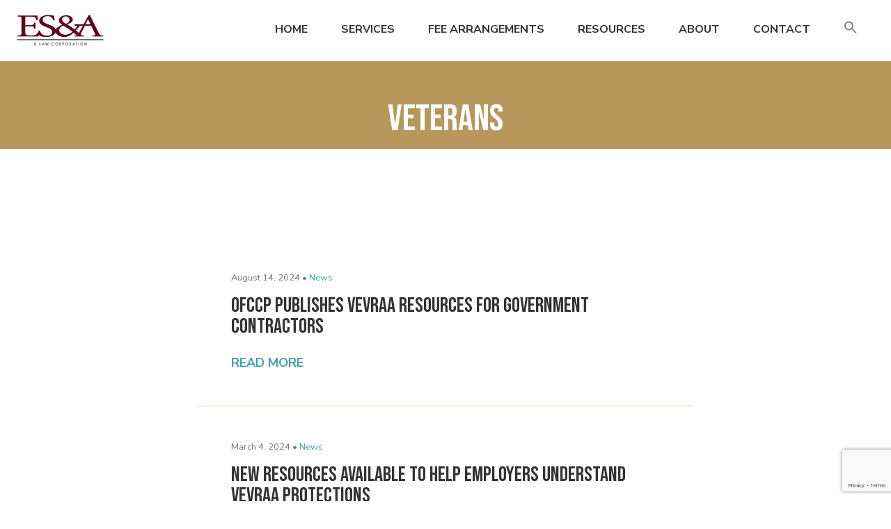

--- FILE ---
content_type: text/html; charset=utf-8
request_url: https://www.google.com/recaptcha/api2/anchor?ar=1&k=6LfAh7QgAAAAAMjETlx898HDCtOheayMDy9O4ALn&co=aHR0cHM6Ly93d3cuZXNhbmRhbGF3LmNvbTo0NDM.&hl=en&v=9TiwnJFHeuIw_s0wSd3fiKfN&size=invisible&anchor-ms=20000&execute-ms=30000&cb=vgmppkihdgwj
body_size: 48275
content:
<!DOCTYPE HTML><html dir="ltr" lang="en"><head><meta http-equiv="Content-Type" content="text/html; charset=UTF-8">
<meta http-equiv="X-UA-Compatible" content="IE=edge">
<title>reCAPTCHA</title>
<style type="text/css">
/* cyrillic-ext */
@font-face {
  font-family: 'Roboto';
  font-style: normal;
  font-weight: 400;
  font-stretch: 100%;
  src: url(//fonts.gstatic.com/s/roboto/v48/KFO7CnqEu92Fr1ME7kSn66aGLdTylUAMa3GUBHMdazTgWw.woff2) format('woff2');
  unicode-range: U+0460-052F, U+1C80-1C8A, U+20B4, U+2DE0-2DFF, U+A640-A69F, U+FE2E-FE2F;
}
/* cyrillic */
@font-face {
  font-family: 'Roboto';
  font-style: normal;
  font-weight: 400;
  font-stretch: 100%;
  src: url(//fonts.gstatic.com/s/roboto/v48/KFO7CnqEu92Fr1ME7kSn66aGLdTylUAMa3iUBHMdazTgWw.woff2) format('woff2');
  unicode-range: U+0301, U+0400-045F, U+0490-0491, U+04B0-04B1, U+2116;
}
/* greek-ext */
@font-face {
  font-family: 'Roboto';
  font-style: normal;
  font-weight: 400;
  font-stretch: 100%;
  src: url(//fonts.gstatic.com/s/roboto/v48/KFO7CnqEu92Fr1ME7kSn66aGLdTylUAMa3CUBHMdazTgWw.woff2) format('woff2');
  unicode-range: U+1F00-1FFF;
}
/* greek */
@font-face {
  font-family: 'Roboto';
  font-style: normal;
  font-weight: 400;
  font-stretch: 100%;
  src: url(//fonts.gstatic.com/s/roboto/v48/KFO7CnqEu92Fr1ME7kSn66aGLdTylUAMa3-UBHMdazTgWw.woff2) format('woff2');
  unicode-range: U+0370-0377, U+037A-037F, U+0384-038A, U+038C, U+038E-03A1, U+03A3-03FF;
}
/* math */
@font-face {
  font-family: 'Roboto';
  font-style: normal;
  font-weight: 400;
  font-stretch: 100%;
  src: url(//fonts.gstatic.com/s/roboto/v48/KFO7CnqEu92Fr1ME7kSn66aGLdTylUAMawCUBHMdazTgWw.woff2) format('woff2');
  unicode-range: U+0302-0303, U+0305, U+0307-0308, U+0310, U+0312, U+0315, U+031A, U+0326-0327, U+032C, U+032F-0330, U+0332-0333, U+0338, U+033A, U+0346, U+034D, U+0391-03A1, U+03A3-03A9, U+03B1-03C9, U+03D1, U+03D5-03D6, U+03F0-03F1, U+03F4-03F5, U+2016-2017, U+2034-2038, U+203C, U+2040, U+2043, U+2047, U+2050, U+2057, U+205F, U+2070-2071, U+2074-208E, U+2090-209C, U+20D0-20DC, U+20E1, U+20E5-20EF, U+2100-2112, U+2114-2115, U+2117-2121, U+2123-214F, U+2190, U+2192, U+2194-21AE, U+21B0-21E5, U+21F1-21F2, U+21F4-2211, U+2213-2214, U+2216-22FF, U+2308-230B, U+2310, U+2319, U+231C-2321, U+2336-237A, U+237C, U+2395, U+239B-23B7, U+23D0, U+23DC-23E1, U+2474-2475, U+25AF, U+25B3, U+25B7, U+25BD, U+25C1, U+25CA, U+25CC, U+25FB, U+266D-266F, U+27C0-27FF, U+2900-2AFF, U+2B0E-2B11, U+2B30-2B4C, U+2BFE, U+3030, U+FF5B, U+FF5D, U+1D400-1D7FF, U+1EE00-1EEFF;
}
/* symbols */
@font-face {
  font-family: 'Roboto';
  font-style: normal;
  font-weight: 400;
  font-stretch: 100%;
  src: url(//fonts.gstatic.com/s/roboto/v48/KFO7CnqEu92Fr1ME7kSn66aGLdTylUAMaxKUBHMdazTgWw.woff2) format('woff2');
  unicode-range: U+0001-000C, U+000E-001F, U+007F-009F, U+20DD-20E0, U+20E2-20E4, U+2150-218F, U+2190, U+2192, U+2194-2199, U+21AF, U+21E6-21F0, U+21F3, U+2218-2219, U+2299, U+22C4-22C6, U+2300-243F, U+2440-244A, U+2460-24FF, U+25A0-27BF, U+2800-28FF, U+2921-2922, U+2981, U+29BF, U+29EB, U+2B00-2BFF, U+4DC0-4DFF, U+FFF9-FFFB, U+10140-1018E, U+10190-1019C, U+101A0, U+101D0-101FD, U+102E0-102FB, U+10E60-10E7E, U+1D2C0-1D2D3, U+1D2E0-1D37F, U+1F000-1F0FF, U+1F100-1F1AD, U+1F1E6-1F1FF, U+1F30D-1F30F, U+1F315, U+1F31C, U+1F31E, U+1F320-1F32C, U+1F336, U+1F378, U+1F37D, U+1F382, U+1F393-1F39F, U+1F3A7-1F3A8, U+1F3AC-1F3AF, U+1F3C2, U+1F3C4-1F3C6, U+1F3CA-1F3CE, U+1F3D4-1F3E0, U+1F3ED, U+1F3F1-1F3F3, U+1F3F5-1F3F7, U+1F408, U+1F415, U+1F41F, U+1F426, U+1F43F, U+1F441-1F442, U+1F444, U+1F446-1F449, U+1F44C-1F44E, U+1F453, U+1F46A, U+1F47D, U+1F4A3, U+1F4B0, U+1F4B3, U+1F4B9, U+1F4BB, U+1F4BF, U+1F4C8-1F4CB, U+1F4D6, U+1F4DA, U+1F4DF, U+1F4E3-1F4E6, U+1F4EA-1F4ED, U+1F4F7, U+1F4F9-1F4FB, U+1F4FD-1F4FE, U+1F503, U+1F507-1F50B, U+1F50D, U+1F512-1F513, U+1F53E-1F54A, U+1F54F-1F5FA, U+1F610, U+1F650-1F67F, U+1F687, U+1F68D, U+1F691, U+1F694, U+1F698, U+1F6AD, U+1F6B2, U+1F6B9-1F6BA, U+1F6BC, U+1F6C6-1F6CF, U+1F6D3-1F6D7, U+1F6E0-1F6EA, U+1F6F0-1F6F3, U+1F6F7-1F6FC, U+1F700-1F7FF, U+1F800-1F80B, U+1F810-1F847, U+1F850-1F859, U+1F860-1F887, U+1F890-1F8AD, U+1F8B0-1F8BB, U+1F8C0-1F8C1, U+1F900-1F90B, U+1F93B, U+1F946, U+1F984, U+1F996, U+1F9E9, U+1FA00-1FA6F, U+1FA70-1FA7C, U+1FA80-1FA89, U+1FA8F-1FAC6, U+1FACE-1FADC, U+1FADF-1FAE9, U+1FAF0-1FAF8, U+1FB00-1FBFF;
}
/* vietnamese */
@font-face {
  font-family: 'Roboto';
  font-style: normal;
  font-weight: 400;
  font-stretch: 100%;
  src: url(//fonts.gstatic.com/s/roboto/v48/KFO7CnqEu92Fr1ME7kSn66aGLdTylUAMa3OUBHMdazTgWw.woff2) format('woff2');
  unicode-range: U+0102-0103, U+0110-0111, U+0128-0129, U+0168-0169, U+01A0-01A1, U+01AF-01B0, U+0300-0301, U+0303-0304, U+0308-0309, U+0323, U+0329, U+1EA0-1EF9, U+20AB;
}
/* latin-ext */
@font-face {
  font-family: 'Roboto';
  font-style: normal;
  font-weight: 400;
  font-stretch: 100%;
  src: url(//fonts.gstatic.com/s/roboto/v48/KFO7CnqEu92Fr1ME7kSn66aGLdTylUAMa3KUBHMdazTgWw.woff2) format('woff2');
  unicode-range: U+0100-02BA, U+02BD-02C5, U+02C7-02CC, U+02CE-02D7, U+02DD-02FF, U+0304, U+0308, U+0329, U+1D00-1DBF, U+1E00-1E9F, U+1EF2-1EFF, U+2020, U+20A0-20AB, U+20AD-20C0, U+2113, U+2C60-2C7F, U+A720-A7FF;
}
/* latin */
@font-face {
  font-family: 'Roboto';
  font-style: normal;
  font-weight: 400;
  font-stretch: 100%;
  src: url(//fonts.gstatic.com/s/roboto/v48/KFO7CnqEu92Fr1ME7kSn66aGLdTylUAMa3yUBHMdazQ.woff2) format('woff2');
  unicode-range: U+0000-00FF, U+0131, U+0152-0153, U+02BB-02BC, U+02C6, U+02DA, U+02DC, U+0304, U+0308, U+0329, U+2000-206F, U+20AC, U+2122, U+2191, U+2193, U+2212, U+2215, U+FEFF, U+FFFD;
}
/* cyrillic-ext */
@font-face {
  font-family: 'Roboto';
  font-style: normal;
  font-weight: 500;
  font-stretch: 100%;
  src: url(//fonts.gstatic.com/s/roboto/v48/KFO7CnqEu92Fr1ME7kSn66aGLdTylUAMa3GUBHMdazTgWw.woff2) format('woff2');
  unicode-range: U+0460-052F, U+1C80-1C8A, U+20B4, U+2DE0-2DFF, U+A640-A69F, U+FE2E-FE2F;
}
/* cyrillic */
@font-face {
  font-family: 'Roboto';
  font-style: normal;
  font-weight: 500;
  font-stretch: 100%;
  src: url(//fonts.gstatic.com/s/roboto/v48/KFO7CnqEu92Fr1ME7kSn66aGLdTylUAMa3iUBHMdazTgWw.woff2) format('woff2');
  unicode-range: U+0301, U+0400-045F, U+0490-0491, U+04B0-04B1, U+2116;
}
/* greek-ext */
@font-face {
  font-family: 'Roboto';
  font-style: normal;
  font-weight: 500;
  font-stretch: 100%;
  src: url(//fonts.gstatic.com/s/roboto/v48/KFO7CnqEu92Fr1ME7kSn66aGLdTylUAMa3CUBHMdazTgWw.woff2) format('woff2');
  unicode-range: U+1F00-1FFF;
}
/* greek */
@font-face {
  font-family: 'Roboto';
  font-style: normal;
  font-weight: 500;
  font-stretch: 100%;
  src: url(//fonts.gstatic.com/s/roboto/v48/KFO7CnqEu92Fr1ME7kSn66aGLdTylUAMa3-UBHMdazTgWw.woff2) format('woff2');
  unicode-range: U+0370-0377, U+037A-037F, U+0384-038A, U+038C, U+038E-03A1, U+03A3-03FF;
}
/* math */
@font-face {
  font-family: 'Roboto';
  font-style: normal;
  font-weight: 500;
  font-stretch: 100%;
  src: url(//fonts.gstatic.com/s/roboto/v48/KFO7CnqEu92Fr1ME7kSn66aGLdTylUAMawCUBHMdazTgWw.woff2) format('woff2');
  unicode-range: U+0302-0303, U+0305, U+0307-0308, U+0310, U+0312, U+0315, U+031A, U+0326-0327, U+032C, U+032F-0330, U+0332-0333, U+0338, U+033A, U+0346, U+034D, U+0391-03A1, U+03A3-03A9, U+03B1-03C9, U+03D1, U+03D5-03D6, U+03F0-03F1, U+03F4-03F5, U+2016-2017, U+2034-2038, U+203C, U+2040, U+2043, U+2047, U+2050, U+2057, U+205F, U+2070-2071, U+2074-208E, U+2090-209C, U+20D0-20DC, U+20E1, U+20E5-20EF, U+2100-2112, U+2114-2115, U+2117-2121, U+2123-214F, U+2190, U+2192, U+2194-21AE, U+21B0-21E5, U+21F1-21F2, U+21F4-2211, U+2213-2214, U+2216-22FF, U+2308-230B, U+2310, U+2319, U+231C-2321, U+2336-237A, U+237C, U+2395, U+239B-23B7, U+23D0, U+23DC-23E1, U+2474-2475, U+25AF, U+25B3, U+25B7, U+25BD, U+25C1, U+25CA, U+25CC, U+25FB, U+266D-266F, U+27C0-27FF, U+2900-2AFF, U+2B0E-2B11, U+2B30-2B4C, U+2BFE, U+3030, U+FF5B, U+FF5D, U+1D400-1D7FF, U+1EE00-1EEFF;
}
/* symbols */
@font-face {
  font-family: 'Roboto';
  font-style: normal;
  font-weight: 500;
  font-stretch: 100%;
  src: url(//fonts.gstatic.com/s/roboto/v48/KFO7CnqEu92Fr1ME7kSn66aGLdTylUAMaxKUBHMdazTgWw.woff2) format('woff2');
  unicode-range: U+0001-000C, U+000E-001F, U+007F-009F, U+20DD-20E0, U+20E2-20E4, U+2150-218F, U+2190, U+2192, U+2194-2199, U+21AF, U+21E6-21F0, U+21F3, U+2218-2219, U+2299, U+22C4-22C6, U+2300-243F, U+2440-244A, U+2460-24FF, U+25A0-27BF, U+2800-28FF, U+2921-2922, U+2981, U+29BF, U+29EB, U+2B00-2BFF, U+4DC0-4DFF, U+FFF9-FFFB, U+10140-1018E, U+10190-1019C, U+101A0, U+101D0-101FD, U+102E0-102FB, U+10E60-10E7E, U+1D2C0-1D2D3, U+1D2E0-1D37F, U+1F000-1F0FF, U+1F100-1F1AD, U+1F1E6-1F1FF, U+1F30D-1F30F, U+1F315, U+1F31C, U+1F31E, U+1F320-1F32C, U+1F336, U+1F378, U+1F37D, U+1F382, U+1F393-1F39F, U+1F3A7-1F3A8, U+1F3AC-1F3AF, U+1F3C2, U+1F3C4-1F3C6, U+1F3CA-1F3CE, U+1F3D4-1F3E0, U+1F3ED, U+1F3F1-1F3F3, U+1F3F5-1F3F7, U+1F408, U+1F415, U+1F41F, U+1F426, U+1F43F, U+1F441-1F442, U+1F444, U+1F446-1F449, U+1F44C-1F44E, U+1F453, U+1F46A, U+1F47D, U+1F4A3, U+1F4B0, U+1F4B3, U+1F4B9, U+1F4BB, U+1F4BF, U+1F4C8-1F4CB, U+1F4D6, U+1F4DA, U+1F4DF, U+1F4E3-1F4E6, U+1F4EA-1F4ED, U+1F4F7, U+1F4F9-1F4FB, U+1F4FD-1F4FE, U+1F503, U+1F507-1F50B, U+1F50D, U+1F512-1F513, U+1F53E-1F54A, U+1F54F-1F5FA, U+1F610, U+1F650-1F67F, U+1F687, U+1F68D, U+1F691, U+1F694, U+1F698, U+1F6AD, U+1F6B2, U+1F6B9-1F6BA, U+1F6BC, U+1F6C6-1F6CF, U+1F6D3-1F6D7, U+1F6E0-1F6EA, U+1F6F0-1F6F3, U+1F6F7-1F6FC, U+1F700-1F7FF, U+1F800-1F80B, U+1F810-1F847, U+1F850-1F859, U+1F860-1F887, U+1F890-1F8AD, U+1F8B0-1F8BB, U+1F8C0-1F8C1, U+1F900-1F90B, U+1F93B, U+1F946, U+1F984, U+1F996, U+1F9E9, U+1FA00-1FA6F, U+1FA70-1FA7C, U+1FA80-1FA89, U+1FA8F-1FAC6, U+1FACE-1FADC, U+1FADF-1FAE9, U+1FAF0-1FAF8, U+1FB00-1FBFF;
}
/* vietnamese */
@font-face {
  font-family: 'Roboto';
  font-style: normal;
  font-weight: 500;
  font-stretch: 100%;
  src: url(//fonts.gstatic.com/s/roboto/v48/KFO7CnqEu92Fr1ME7kSn66aGLdTylUAMa3OUBHMdazTgWw.woff2) format('woff2');
  unicode-range: U+0102-0103, U+0110-0111, U+0128-0129, U+0168-0169, U+01A0-01A1, U+01AF-01B0, U+0300-0301, U+0303-0304, U+0308-0309, U+0323, U+0329, U+1EA0-1EF9, U+20AB;
}
/* latin-ext */
@font-face {
  font-family: 'Roboto';
  font-style: normal;
  font-weight: 500;
  font-stretch: 100%;
  src: url(//fonts.gstatic.com/s/roboto/v48/KFO7CnqEu92Fr1ME7kSn66aGLdTylUAMa3KUBHMdazTgWw.woff2) format('woff2');
  unicode-range: U+0100-02BA, U+02BD-02C5, U+02C7-02CC, U+02CE-02D7, U+02DD-02FF, U+0304, U+0308, U+0329, U+1D00-1DBF, U+1E00-1E9F, U+1EF2-1EFF, U+2020, U+20A0-20AB, U+20AD-20C0, U+2113, U+2C60-2C7F, U+A720-A7FF;
}
/* latin */
@font-face {
  font-family: 'Roboto';
  font-style: normal;
  font-weight: 500;
  font-stretch: 100%;
  src: url(//fonts.gstatic.com/s/roboto/v48/KFO7CnqEu92Fr1ME7kSn66aGLdTylUAMa3yUBHMdazQ.woff2) format('woff2');
  unicode-range: U+0000-00FF, U+0131, U+0152-0153, U+02BB-02BC, U+02C6, U+02DA, U+02DC, U+0304, U+0308, U+0329, U+2000-206F, U+20AC, U+2122, U+2191, U+2193, U+2212, U+2215, U+FEFF, U+FFFD;
}
/* cyrillic-ext */
@font-face {
  font-family: 'Roboto';
  font-style: normal;
  font-weight: 900;
  font-stretch: 100%;
  src: url(//fonts.gstatic.com/s/roboto/v48/KFO7CnqEu92Fr1ME7kSn66aGLdTylUAMa3GUBHMdazTgWw.woff2) format('woff2');
  unicode-range: U+0460-052F, U+1C80-1C8A, U+20B4, U+2DE0-2DFF, U+A640-A69F, U+FE2E-FE2F;
}
/* cyrillic */
@font-face {
  font-family: 'Roboto';
  font-style: normal;
  font-weight: 900;
  font-stretch: 100%;
  src: url(//fonts.gstatic.com/s/roboto/v48/KFO7CnqEu92Fr1ME7kSn66aGLdTylUAMa3iUBHMdazTgWw.woff2) format('woff2');
  unicode-range: U+0301, U+0400-045F, U+0490-0491, U+04B0-04B1, U+2116;
}
/* greek-ext */
@font-face {
  font-family: 'Roboto';
  font-style: normal;
  font-weight: 900;
  font-stretch: 100%;
  src: url(//fonts.gstatic.com/s/roboto/v48/KFO7CnqEu92Fr1ME7kSn66aGLdTylUAMa3CUBHMdazTgWw.woff2) format('woff2');
  unicode-range: U+1F00-1FFF;
}
/* greek */
@font-face {
  font-family: 'Roboto';
  font-style: normal;
  font-weight: 900;
  font-stretch: 100%;
  src: url(//fonts.gstatic.com/s/roboto/v48/KFO7CnqEu92Fr1ME7kSn66aGLdTylUAMa3-UBHMdazTgWw.woff2) format('woff2');
  unicode-range: U+0370-0377, U+037A-037F, U+0384-038A, U+038C, U+038E-03A1, U+03A3-03FF;
}
/* math */
@font-face {
  font-family: 'Roboto';
  font-style: normal;
  font-weight: 900;
  font-stretch: 100%;
  src: url(//fonts.gstatic.com/s/roboto/v48/KFO7CnqEu92Fr1ME7kSn66aGLdTylUAMawCUBHMdazTgWw.woff2) format('woff2');
  unicode-range: U+0302-0303, U+0305, U+0307-0308, U+0310, U+0312, U+0315, U+031A, U+0326-0327, U+032C, U+032F-0330, U+0332-0333, U+0338, U+033A, U+0346, U+034D, U+0391-03A1, U+03A3-03A9, U+03B1-03C9, U+03D1, U+03D5-03D6, U+03F0-03F1, U+03F4-03F5, U+2016-2017, U+2034-2038, U+203C, U+2040, U+2043, U+2047, U+2050, U+2057, U+205F, U+2070-2071, U+2074-208E, U+2090-209C, U+20D0-20DC, U+20E1, U+20E5-20EF, U+2100-2112, U+2114-2115, U+2117-2121, U+2123-214F, U+2190, U+2192, U+2194-21AE, U+21B0-21E5, U+21F1-21F2, U+21F4-2211, U+2213-2214, U+2216-22FF, U+2308-230B, U+2310, U+2319, U+231C-2321, U+2336-237A, U+237C, U+2395, U+239B-23B7, U+23D0, U+23DC-23E1, U+2474-2475, U+25AF, U+25B3, U+25B7, U+25BD, U+25C1, U+25CA, U+25CC, U+25FB, U+266D-266F, U+27C0-27FF, U+2900-2AFF, U+2B0E-2B11, U+2B30-2B4C, U+2BFE, U+3030, U+FF5B, U+FF5D, U+1D400-1D7FF, U+1EE00-1EEFF;
}
/* symbols */
@font-face {
  font-family: 'Roboto';
  font-style: normal;
  font-weight: 900;
  font-stretch: 100%;
  src: url(//fonts.gstatic.com/s/roboto/v48/KFO7CnqEu92Fr1ME7kSn66aGLdTylUAMaxKUBHMdazTgWw.woff2) format('woff2');
  unicode-range: U+0001-000C, U+000E-001F, U+007F-009F, U+20DD-20E0, U+20E2-20E4, U+2150-218F, U+2190, U+2192, U+2194-2199, U+21AF, U+21E6-21F0, U+21F3, U+2218-2219, U+2299, U+22C4-22C6, U+2300-243F, U+2440-244A, U+2460-24FF, U+25A0-27BF, U+2800-28FF, U+2921-2922, U+2981, U+29BF, U+29EB, U+2B00-2BFF, U+4DC0-4DFF, U+FFF9-FFFB, U+10140-1018E, U+10190-1019C, U+101A0, U+101D0-101FD, U+102E0-102FB, U+10E60-10E7E, U+1D2C0-1D2D3, U+1D2E0-1D37F, U+1F000-1F0FF, U+1F100-1F1AD, U+1F1E6-1F1FF, U+1F30D-1F30F, U+1F315, U+1F31C, U+1F31E, U+1F320-1F32C, U+1F336, U+1F378, U+1F37D, U+1F382, U+1F393-1F39F, U+1F3A7-1F3A8, U+1F3AC-1F3AF, U+1F3C2, U+1F3C4-1F3C6, U+1F3CA-1F3CE, U+1F3D4-1F3E0, U+1F3ED, U+1F3F1-1F3F3, U+1F3F5-1F3F7, U+1F408, U+1F415, U+1F41F, U+1F426, U+1F43F, U+1F441-1F442, U+1F444, U+1F446-1F449, U+1F44C-1F44E, U+1F453, U+1F46A, U+1F47D, U+1F4A3, U+1F4B0, U+1F4B3, U+1F4B9, U+1F4BB, U+1F4BF, U+1F4C8-1F4CB, U+1F4D6, U+1F4DA, U+1F4DF, U+1F4E3-1F4E6, U+1F4EA-1F4ED, U+1F4F7, U+1F4F9-1F4FB, U+1F4FD-1F4FE, U+1F503, U+1F507-1F50B, U+1F50D, U+1F512-1F513, U+1F53E-1F54A, U+1F54F-1F5FA, U+1F610, U+1F650-1F67F, U+1F687, U+1F68D, U+1F691, U+1F694, U+1F698, U+1F6AD, U+1F6B2, U+1F6B9-1F6BA, U+1F6BC, U+1F6C6-1F6CF, U+1F6D3-1F6D7, U+1F6E0-1F6EA, U+1F6F0-1F6F3, U+1F6F7-1F6FC, U+1F700-1F7FF, U+1F800-1F80B, U+1F810-1F847, U+1F850-1F859, U+1F860-1F887, U+1F890-1F8AD, U+1F8B0-1F8BB, U+1F8C0-1F8C1, U+1F900-1F90B, U+1F93B, U+1F946, U+1F984, U+1F996, U+1F9E9, U+1FA00-1FA6F, U+1FA70-1FA7C, U+1FA80-1FA89, U+1FA8F-1FAC6, U+1FACE-1FADC, U+1FADF-1FAE9, U+1FAF0-1FAF8, U+1FB00-1FBFF;
}
/* vietnamese */
@font-face {
  font-family: 'Roboto';
  font-style: normal;
  font-weight: 900;
  font-stretch: 100%;
  src: url(//fonts.gstatic.com/s/roboto/v48/KFO7CnqEu92Fr1ME7kSn66aGLdTylUAMa3OUBHMdazTgWw.woff2) format('woff2');
  unicode-range: U+0102-0103, U+0110-0111, U+0128-0129, U+0168-0169, U+01A0-01A1, U+01AF-01B0, U+0300-0301, U+0303-0304, U+0308-0309, U+0323, U+0329, U+1EA0-1EF9, U+20AB;
}
/* latin-ext */
@font-face {
  font-family: 'Roboto';
  font-style: normal;
  font-weight: 900;
  font-stretch: 100%;
  src: url(//fonts.gstatic.com/s/roboto/v48/KFO7CnqEu92Fr1ME7kSn66aGLdTylUAMa3KUBHMdazTgWw.woff2) format('woff2');
  unicode-range: U+0100-02BA, U+02BD-02C5, U+02C7-02CC, U+02CE-02D7, U+02DD-02FF, U+0304, U+0308, U+0329, U+1D00-1DBF, U+1E00-1E9F, U+1EF2-1EFF, U+2020, U+20A0-20AB, U+20AD-20C0, U+2113, U+2C60-2C7F, U+A720-A7FF;
}
/* latin */
@font-face {
  font-family: 'Roboto';
  font-style: normal;
  font-weight: 900;
  font-stretch: 100%;
  src: url(//fonts.gstatic.com/s/roboto/v48/KFO7CnqEu92Fr1ME7kSn66aGLdTylUAMa3yUBHMdazQ.woff2) format('woff2');
  unicode-range: U+0000-00FF, U+0131, U+0152-0153, U+02BB-02BC, U+02C6, U+02DA, U+02DC, U+0304, U+0308, U+0329, U+2000-206F, U+20AC, U+2122, U+2191, U+2193, U+2212, U+2215, U+FEFF, U+FFFD;
}

</style>
<link rel="stylesheet" type="text/css" href="https://www.gstatic.com/recaptcha/releases/9TiwnJFHeuIw_s0wSd3fiKfN/styles__ltr.css">
<script nonce="WJREykgvCnXUZqgdv4tu_w" type="text/javascript">window['__recaptcha_api'] = 'https://www.google.com/recaptcha/api2/';</script>
<script type="text/javascript" src="https://www.gstatic.com/recaptcha/releases/9TiwnJFHeuIw_s0wSd3fiKfN/recaptcha__en.js" nonce="WJREykgvCnXUZqgdv4tu_w">
      
    </script></head>
<body><div id="rc-anchor-alert" class="rc-anchor-alert"></div>
<input type="hidden" id="recaptcha-token" value="[base64]">
<script type="text/javascript" nonce="WJREykgvCnXUZqgdv4tu_w">
      recaptcha.anchor.Main.init("[\x22ainput\x22,[\x22bgdata\x22,\x22\x22,\[base64]/[base64]/bmV3IFpbdF0obVswXSk6Sz09Mj9uZXcgWlt0XShtWzBdLG1bMV0pOks9PTM/bmV3IFpbdF0obVswXSxtWzFdLG1bMl0pOks9PTQ/[base64]/[base64]/[base64]/[base64]/[base64]/[base64]/[base64]/[base64]/[base64]/[base64]/[base64]/[base64]/[base64]/[base64]\\u003d\\u003d\x22,\[base64]\\u003d\\u003d\x22,\x22IU3ChMKSOhJCLAbCpWLDkMKQw6zCvMOow6zCo8OwZMK+woHDphTDpTTDm2IXwqrDscKtYcKREcKeLXkdwrM6wro6eDTDggl4w7XCoDfCl3B2wobDjSPDjUZUw4TDsmUOw4IRw67DrB3CsiQ/w7rCiHpjI1ptcXzDmCErG8OkTFXCr8OgW8OcwpdUDcK9wrHCnsOAw6TCoC/CnngvBiIaCU0/w6jDhAFbWDHCq2hUwo7CqMOiw6ZJKcO/wpnDkmwxDsKQJC3CnEvCi149wqjCsMK+PSlHw5nDhz/[base64]/DnSLDkkvCoMOcwr9KFSTCqmMLwqZaw79Gw5tcJMOfDx1aw4bCqMKQw63CjQjCkgjCmHfClW7CghphV8OqKUdCGcKCwr7DgSARw7PCqjTDu8KXJsKABUXDmcK5w5jCpyvDgQg+w5zCqhMRQ0Jnwr9YL8OZBsK3w4/CjH7CjVTCn8KNWMKBPxpechwWw6/[base64]/w6YMwpx4wr9GewLDoMKNBDcoLgvCqMKXNcOcwrDDgMO9WsKmw4IaAsK+wqwewr3CscK4dUlfwq0Vw7VmwrEew6XDpsKQdMK4wpByWyTCpGMiw6QLfRI+wq0jw4PDkMO5wrbDg8Kkw7wHwq1NDFHDhMKcwpfDuG3CmsOjYsKww7XChcKnacKXCsOkYRDDocK/QU7Dh8KhMcOLdmvCkcOqd8OMw65/QcKNw53Ck217wpEqfjs4wp7DsG3DscOXwq3DiMKHKx9/w4fDhsObwpnCh1HCpCF6wp9tRcOaRsOMwofCrMK+wqTChlfCgMO+f8KYDcKWwq7DlGVaYX11RcKGQ8K8HcKhwpzCuMONw4EIw5pww6PCrwkfwpvCsm/DlXXCuXrCpmoUw63DnsKCG8KawplhVQk7wpXCgsOqM13Crm5VwoMnw5NhPMKuelIgbsK0Km/DqDBlwr4zwp3DuMO5Q8KhJsO0woJdw6vCoMK2W8K2XMKMZ8K5Ok4ewoLCr8K4ERvCsWfDssKZV1IpaDokOR/CjMOFYMKcw7J8K8KUw79uGHrClg3CjFzCqlbCiMOGCT/[base64]/DtcOfL0jDihfDjBLCsELDrErDt2fCoBLCg8KoHcKsZsKaBMOfY1nClmREwrHCh3MvOF8ZIQLDi3rChR/CocKKd3pxw75UwptAwp3DhMOiY000w43CvcK0wpLDk8KMwq/[base64]/XcOfBcKFw60JBHDDsnnDr8O/w6PDjMODZ8K5w5fDgMKhw5hRA8KVIsOFw60Iwoddw6dwwpNUwozDhMOmw5nDvmVya8KgDcKZw690worCnsKGw5ozSgN0w4bDnmpYLybCrkcqHsKiw6UXwqzCqz9dwprDjwfDvcO5wpLDjMOpw53CksKkwqJybsKdOBnCkMOEM8KnW8Kpwpg/w6LDtVwGwpjDo1t+w6XDiltBUiXDvnLChcKWwozDpcORw5toLwN7w4fCmcKQRsK4w4lCwpTCkMOjw5XDosKFDsOUw5jClFkTw58uTi0Uw4AUd8O/cxJJw7UdwrPCkE4bw4LCq8KhNRYMYCvDmA/[base64]/CpsKfwpvCmsKFw4gifcOOdsOKw6fDlSXCsVXCpRDDgSnDq0TCsMOVw59mwpQpw4RWZTvCosOSwofDpMKGw4vCoi3DucK/wqRWGSVpwoEdwpxAUAfCgMKFw64Qw4shECrDgMKNWsKXT3cMwqh6F0PCp8KDwp3DuMKYb13CpC3CgMOfUcKBIsKPw4zCocKQAx16wr7CqMKeDcKcBGjDonvCvsOhw5sOJGvDhwnCtsOQw4HDnk8pMMONw4Miw5ElwopSexRXJD0Ww4fCqAMhJcKwwoR/wq9NwrDCgMKkw5nDtHAwwqEAwpo7d3F0wqVUwokYwqfDo0kow7nCksOIw5BSVsOze8OCwo8WwpvCq1jDhsO1w7jDuMKNwogSR8OCw5ofNMO0wrDDg8KswrRfbcKxwo8hwqXCkSXCp8OCw6NHEcO7Ynx+w4TCmMKoW8OkQkF7IcOLw4JaIsK2dsK3wrQBbSJLe8O/OcOKwolDUsKqT8OLwq1GwoXDvxTDtcKZw67CpFbDjcOHMW3CoMKUEsKLBsOfw7bDgxhQBMKrw57DucKeFMOgwosbw4bCmzg6w5xdTcKUwpDCtMOUYcOfWE7CmWYeVSRzQwXCmhvCscKfSHg2wqfDnFZLwpzDlsOVwqjChMOLX1fCvi/CsCvDrUsXIsOnME04wqjCl8OuNcO3I2Q2ccKrw54Ew6DCncKefsKURxHDmg/CpcOJasO6BMOFw7oxw77ClmwzRMKJwrIywoZiwo4Fw5JKw608wo7DocOve17Dl3VYcznCg2/CkEEHAClZw5ATw5DCj8OBwroqCcKQHBIjOMOIJ8OtZ8KCwok4wo5NbMO1O2tiwrXCl8Ojwp/DnDp6Rn/DkT5jO8ODRnbCjH/[base64]/[base64]/[base64]/DgGAww6nDicOAMsOZVMOkRgwtwoEDwqjDqcO0wpl0CsOpwrp8Y8OPw7MCw4ooAm47w7bCrMOWwrXCtsKKZsO/w4s9w43DvsO8wpFNwoY9wobDoUxXTxDDksKic8KOw6lhEcO/[base64]/CkcKtw7vDoHp2UcOwYhrDgW19w6nCtcKaTyLCuGlbw7/Djx3Clm4NA3LCiRNxPAESO8Knw6jDni7DsMKRXUEcwo9PwqHCkRcuH8KzOC3DnAUxw7HCrHkmQsOEw7HCkSVRXh/CrMK7RjpUZBvCujlgw7xNw7oMUGN/w7EhIsOic8KMODY/[base64]/Do8KIX0bDhcOYMjnDjDomwo1WGcKdf08fw7BkwrtZwqjDmSLDnhN+w4nDicKJw71vdcOtwpXDu8K4wrbDtFjDsD91bEjDuMO2PC8Owpdjwqxdw7XDnylTZsKZVFkYZkLDuMKmwrHDt2MQwpA1chguGjRNw7B+LG8Uw5hKw5I/WQBpwp7CgcO/w4rDgsOEwpNrMcKzwr3ChsOAbS7DqAHDm8OTA8OhJ8OTwrPDtMO7aF5Xf3PCrG4/HsOOc8KEdU4WUXcywpdtwqnCp8KiYSQfNcKcwqbDrMKUKsK+wrvDucKSPGLDqUZ2w6Y6HlxCw51vw6DDh8KfCcKkcCg1Z8K7woMZeX9mQ3/DqcOpwpIjw6jDjlvDiiFHLkpuw5dYwrXDgcO9woZuwpjCvwvDsMO+K8Olw5HDp8OzRzXDgDrDvsK7wqo6MT07w5t7wqt6w57CkGHDkCwpPMOndjkPwqDCgTbClsK3K8K/UsOWGcKywojCjsKQw6U4SzdrwpDCsMOuw6fCjMKEw6ssR8KpVMOew6l/[base64]/[base64]/[base64]/CqsK+E3/[base64]/CoRI4AcOya8Kkw4/Ci8K2D8O2RcK5wo7DpsKCwoHDicO7OiVIw5ZHwrcTPcKMBcO6QsOLw4dEPMKtKmHCmX7DnMKIwpoMX37CpS3DqsKCRcODVMOhC8OXw6ZcC8KMXDMcYwfDrULDusK/w7ZYOgDDmDRDDSFpfRtCM8O8w7TCmcOPfMORF2ItGWnCu8ONWMKsGsKCw6RaX8O+wphyO8K7wpspOF8OLm0DdHhmV8ODNVvCn2rCsBc+w4ZGwpHCpsOaOmoPw7ZqZMKZwqTCoMKEw5vCicOZwrPDscOxHcOVwoESwp/CjE7DicOcZcOwZMONaCzDoXhew709VMOMwpbDpUlEwr8zasKFIh/DlMOAw4Z2wo/CjFgFw73CmmB/w5zDpx0Fwpgew7hjIzPCg8OjJsOMw74FwoXCjsKJw6PCqGXDmcK1QsKNw4DDkMKHVMOawo7CqnXDoMOrElfDjlUsXMO/[base64]/CqWE1w7jDjMOaw4tVQcKFw6zDlkAaw5fClcKKw5srwo3CryFJLcOMfwrDvMKjG8Olw7QBw64TQSTDp8KMe2DCnW0Mw7MSY8Ofw7rDpHjCosOwwqpYw63CrBIowrk5w6nDnBDDnwPDgsKhw7nCvATDq8Krwo/[base64]/CoUYoGy/DtsOMU8Ovwplvw5zCn8O3W8Oiw5XDr8K2SA/Dg8KcQMK3w6HDim4RwqNvw7vCs8KWdg5UwqDDhTUfw53Dp2XCq1kMF1jCocKWw7DCnztxw53DncKaBE0Yw5/Dpzd2wrrCo3Vbw6fCt8KFNsKEwpFCwoovfcOXYzLDusKdG8OrfgfDl0ZlOUdcI1jDuE1jHmvDtsOuDFEnw4NCwrw7OFA8GsOowpbCp2vCvcOGeTrCrcO2dW1Jw48QwrZ1U8K2M8OawrkFwqbCmsOjw4MYwrlKwrVpKizDsmrCncKJPH9ow7/CrBDCp8KdwpYJH8OOw4TCkngYfMKGA2TCscOTecKUw7w4w5dww5puw6kYPMKbazoWwrNuw6/DqcOmTkdvw5rClHhFGsKzw6TDlcO/wrQwEl7Dm8KHDMKlDR3DoBLDuX/CucKkPzzDrTrCjGjCp8Odwo7CnR5IMi5kdXYFfMOneMKbw7LClU/DsGMww4DCk0FGA1nDnlnCiMOhwqzCvEJAeMKxwqgHwph1w73Dq8Obw78TFcK2Ewk4w4Zmw63CisO5XDYoez0/w7kEwrgZwrXDnErCnMKewpJzc8K1wqHCvmXCvD3Dj8KMTDbDtAxlHyrDl8KRXw8DTQXDo8OzTxIha8OGw78NNsOVw7HCgjTDjlJiw5UsIktOw5QBCGXDg1DCggDDmMOIw5LCsCUUNXjCqm0Vw6nCn8KEZVFXGEjDjxYHb8KlwprCnV/CjwDCjsO7wrfDtyvDi3LCm8OywpvDmsK1UMKiwpR2MEstXGHDlGfCuWl/w57DhsONcy4TPsO7wrPCl23Cswpswp7DqUNjasOZLWvCmzHCvsOBM8O/OTLCnsO6UcK6YsKvw6DDqQgPKzrDtlsbwqhxwq/DgcKKT8KhOcOMKMKUw5DDk8OCwrJaw6oUw63Djn7ClFw1f0tDw65Nw4bDkT1JSiYaWCB4woFqd2Z5EMOaw4nCoTrCikApRsO+woBUwp0JwqvDhsOQwpUeCCzDtsK5K3vCj2cvwoZIwrLCp8KOZsO1w45Rwr3Dq2ZgBMOhw6TDvW/CizzDi8KSw7Nvwoxyb3N7wrvDtcKUw73CqlhWw5jDvMKJwot8XVtBwqnDpBfCnDlzwqHDsjvDlBJ9wpbDgyXCp3wUw5nCj23DmcOuAMOYR8KywqHDtUTCicORI8KJdl5/wqTDlH3CgsKgwqzDg8KDZcOuw5XDoXoZEMKcw5vDmcKwa8OQw7TCgcOuM8KtwrVRw5J3YjYyQcOzH8KywpdbwrA4wqZMZEdsIE3Dqh7CosKrwqh1w4cUwofDqlVRPVPCpQc2M8OmPENmcMKwIsKswoHCvMOlw5zDvQt3FcKIw5/CssOIawbDujBIw5zCo8OzIMKIL0giw53DoTpmWSgiw7Eswp4iHMOzJcK/MjLDusK5eFrDq8OZGV7ChsO5FAcIOhk8IcORw54fOU9cwrJ6FCzCg3gVDBYbSHMrJjPDocOdw7rDmMOBLsKiIUfCkivDtcKiXsK+w47DvzEAJgEmw5rDtcOIf0PDpsKfwotgasOCw5g/wobCmAbCkcO7fyZLOwQOb8K1fl0iw5LCsSfDhDLCrGLCr8KUw6fDsGpxDB9CwpDDrlcswqZ7w6tTA8OGWRXDm8K3csOswo5+acOSw5zCm8KPcj/CscKlwrVNw5rCiMO6VB4GVsKOwq3DmcKuwpczJ0o7Ijdow7XCk8KKwqTDmsK7e8O/[base64]/cwTDuXTDknomwqM+wp3CkhFyw4vCiBPDjB9gw6rDrjoTMcOcwo3CiALDv2FEwrwBwovCh8OLw5YaGFtafMOqLMKvcsKPwqJZw6TCiMKcw54FFDceEcKxPQkQMFkzw4PDpQzCsyhTWx47w67Cjjhaw5/Cgnlfw7zDuybDsMKoPsK/AXMKwqzClcKewo/[base64]/[base64]/ChcKXw5dEw5cbZcKSwr7DgMObESZnRcO1M8OdA8O9w6VwW0wGw4ojw5kqLXwCNxnDq2Z7A8KrcW4LVxg5w4xzHcKRw5zCtcOYMBciw7hlAcOyMcOwwr89aHXCgkU/fcKbWzLDscO3L8ONwo5DdMKBw6vDvxE2w5s+w7pSTMKPNg/CgMKZCsKjwrnDkMKUwpU4A0vCjVTDvBtvwpwrw5LChMK4aWnDrsO1K1fDuMOxfMKKYT3Cjittw75hwpDCmGMeTMOObR8ywrVeWcKswp/CkUvCqm7Cr33Dm8OMw4rDqMObQcOzSW06w450VERITMOdRAjCpsKnKsOww6sTSHrDsS8lHFjDn8KXw4AYZsKrWzF7w6cRwpkvwoI1w7rCs0/DpsK3eC9jYcOkdsKrYcKKXBVnwq7Djx0Xw5ktGxHCs8Oiw6YhRxQqwocbwo3CkcO0F8KLGAxqc2TCrsKtZcO1cMOlV3kjNWnDs8KnYcOuw4LDtg3Dvn1FYVjCrQxIcmMow7bDkyHDkBTDrV/DmMOTwpXDksOsJcO9IMOPwo5BaUptWsKww6nCp8KFbsO8HFF7dMOnw7RDw5LDq2NZw5zDiMOtwrsNwrZ+w4TCqCvDgkTDsX/Co8K5e8KOfzx1wqLDpFLDiREvdEXCuyLCqcO6woHDo8OCcXdiwobDj8KIbhDCn8Kiw64Ow7JhdcK/NMKMJMKswq5pbMOiwrZUw57Dm2NxVTJMLcORw4ZiHsOQRCYOHnICWMKEQcO9wo8cw50BwolxJMOeJsKOZMKxUXvDuwhfw6Qbw4zCrsKvFBJrVMO8wrVpdwbDozTCunvDrCZTcQvCkDlsZsKwJMKFe3nCoMOiwoHCsE/[base64]/DmSElw59Gw65RwrZBci0oB8KfYhtmw4hgEAjCpcKKDCzCjsKVUMKpQMKIwo/DvcKSw6w0w4VjwqorecOOYsKhwqfDgMKFwqM1KcKMw7xQwpfCrcOCGcK5wpBiwrQ4Sl5wLmoUw4fCicK/[base64]/w6Vaw7DDjsOwLFjDh8OnGQvClMOZC8OdBwwCw4HCsg/Ct2fDlcKawqjDtsKdTyZ0BcOvw6FvSE1lwqfDsxA5VMK5wp/Ck8KXHXPDizw9RwbCuRvDv8Kiw5DCkA7CksKyw5jCiGrCgh7Dg1gzbcOBOFogOG3DgnhaWyAowo7DpMOhUSs3KCnCh8KbwqQlDgQmdD/CgsOnw5rDoMKSw6DCjSXCpMOXw5jClVdjwpnDkcO5w4fCnsKAVmTDp8KawoQzw7INwprDvMOZwoN0wq1QbBpKPsOwGTPDjgnCgMKHfcOAMMKrw7rDh8OjMMK0w7QfDsOkDh/Ci34zwpEsWsOhAcKxbW5Ew5UCacOzCkjDr8KYH0rDnsK8PMKlVW/CsX5wGQXCkCnCvUJqBcOCRjpUw7PDkBXCscOLwrIsw75lwqnDpsOPw4gYQHbDusORwojDtm/CjsKHbcKcw6rDuQDCkmHCisOKwojDlnxWQsKuLifCiyPDnMOPw6zCs00wW3DCqlbCr8OvBMOlwr/CoSTCo2TCulhow5DChsKXbmnCiDVjSyvDqsOfYMK1JH/Dgy/DtMKHAMK1JsOcwo/[base64]/DpcO7wqfCncKnw7/DgQl9wobCoDotAQjCocKAw7kWE0V5LWjClADCo0x4wolhwr7DvH08w4TCrjLDvVvCrcK8eB7DsGjDnyY8dQnCpMKhSlFpw47DvFPDtCnDkHtSw7PDtcOywq7DmAFZw6oiY8ORD8OPw5TCnMO0f8K6SMOVwq/Dh8Kib8OKGsORI8OKwqLCiMKzw6EDwo/DtQ8Zw6JuwpIxw4gFwpLDrjjDpDPDjMOrw6XDhW5Iw7PDvsOTZl5xwqfCoG/CrBTDmEPDkGNPwoEqw64bw78JKSJ7Pn1nK8KqCsOHwrc5w4LCsg1NAxMaw7PCkMOWNcOfU28FwqHDvcKEw5XDl8OVwp42w4zDvMOjd8Ohw4DDsMK9Zw89w6HCu0rCmSHCgVbCu1fCklrCgiMJDksiwqJ/wp/DsWxswojCt8OWwqXCtsKmwpMtw60iHsO3w4F4D1Jyw4hGB8KwwqFAwoxDHCUuwpUccw3CksOdFR5Rwr3CoyTDpMKSwqvCpsKowq7DvMKuBcKMRMKWwq4+chhYN3zCkcKME8OkQcKoHcKDwr/DhALCtSvDiHVPbVUuRMK3WwjClAzDmknDisOaNMO/[base64]/Du3HDtlrDjsK3asOJw7tTesOpwrQ8CcOBdMOLS33CjcOJBSPDnCfDv8KHHg3CnBE3wqMMw5zDmcOKJy/CoMOfw7tGwqXCmWPDo2XCpMKsGlAYfcKWMcKow7LDrMOSWsOUfGs0PBoDwrTCmWLCnsOtwrDCtMO4T8KICRDDiEN5wqPCnsOKwqrDgMKOEBbCmH8Zwq/CtMKFw4UuZSXCpHN3wrFowoPCrxVLJMKFHQPDrMOKwoB9TFJVScKcw40Dw7vCt8OFwrI+wp/DhXcDw6thMMOqW8OxwqVvw6nDnsKKwp3CrndlAVXCu0hRdMKRw4XDnUgydsK8FsK1wrrCoGVWPjPDiMKjGjfCjyE/[base64]/DksKzw4R+ZcK2aMKgwpxqw4ogFsOiw5drw7kqCwnCohQfwqkxXwPChEF9YVvCmRbDhRICwowEw5HDlUxCW8OEe8K+BEfCncOiwrHCpWpXwo/DmcOICcOwesOEVQY2wqfDvMO9PMKhw6R4wq8xw6HCrDXCiGd+UU9qDsOyw4cabMKfw4zCkMOZw5kyaHR6wq3CoV7CqsK/[base64]/Dix7CiyvDlgY8wpYtwrw1wpzDigBBwr7CoHpIwqvDlhTCkRfCqxrDocK8w7Q1w77DtcK/FBLCg3fDnx9kNXjDoMOXwovCvsOnO8KAw7chwqjDmD4rw6/CpUVAfsKqw7rCmsK4OMK5wp4WwqzDiMO7WMK3wpjCjhPCtcO3EXZaCyF/w6LDsgTCgMKSwpV2w5/CpMKAwqLCt8Kaw6AHBgQQwrwGwr5zLUAoWsKifFrCgQlPeMO2wo4sw4BXwq/CuADCs8KcPn7DnsKQw6NDw6UsMMO1wqbCuGBsCMKSwo5GbH3CsTF2w5nCpjbDjcKEJcKkBMKdPMOlw6g6wqPCvMOtJsOgwrLCvMOPCGUcwrAdwonDgsO3SsOxwr5HwpvDnMK9wrgEfWTClMOOU8OqGsOqZn8Aw6JXdC4IwrTDisO4wr1/VsK3CcObJMKtw6HDj3TCih9Mw5zDtMOqw6fDsCDDnlACw5IzSWfCqzVneMOHw75+w47DtcKybiIyBsOiC8ONwojDsMO6w5HCo8OUdiLDuMOpbMKJw4zDmgrCqMKzLxZNw4U8wqvDvsK+w4tyDsKUT3rDisK3w6TDtl/DjsOuUsOTwrBzAjcOCSpYNARZwpTDisKcU1osw5nDszNEwrRhT8KJw6jCkcKDw4fCnEIDcAocehl9PUZ0w77Dvg4KP8KLw78Xw5bDlwpYecOSEMOEf8Kaw7LCvsOVUzxBDz7DiWEWN8OOWFjChjk7wpvDp8OAesKFw7PDtzfCg8K0wql/wolvU8KvwqPDuMOtw5V4w47Dl8KewqXDpSnCtGbCtG7Dn8Kyw5zDkT/Co8KpwobDnMK2Elg+w4hTw7l5Q8O1RSnDq8KKVCXCscOpAyrCtzDDucO1IMOAZHwrwo/CuhRvw6kowocywrPCrDLDusK4O8Khw6cuEWEoK8OXQ8KaIXLDtCRJw7JEYXhtw7nCjsKFf0bClmjCpcKYWGXDksOIQkxWHMKawonCojlaw5nDh8Knw6HCuFd3SsOnYVc/cQcLw54laRx7dcKiw51mLnhGfEnDn8K/[base64]/CllfCi8Kjw48yBsK/wrQFNwACwqJkNsKDA8O4w4c5W8KaCyg3wqHCq8KqwoBUw7XCnMOpCmjDoF7CiTZOPsKQw4BwwonDtQ5jQEoZHVwOwrsZHmNaBMO/GU1BCVnDkMOoDcKLwp7DjsKAw43Dkw1+NsKuwpLDuC1eYMOPw4VkSn/CoB4nbGscwqrDpcKqwqTCgkbDq30eJMKmdg8SwrjDnQdAwobDqkPCtXlmwoPCpR04KQHDlkhDwqLDjF7CscKnwqsqTMOQwqBHPWHDjWLDrUtnd8Ovw6Y8ccKqHxITGghUNAjCgkxMEMOmM8OUw7IWEldXwpEewp/DplxGCsOmScKGRC/Dsx9GX8Ofw7XCmMK9OsKOw5wiwr3DpSlNG1I1CcOMC13CuMOUw5MGN8O4wq4UF3QTw43DscOMwojDssKDHMKFw5gvAcKGwqHCn0rCi8OcTsKFw6Igw4/DsBQdfjDCu8KTOEhNL8KUMmVMHBvDvwzDpcKbw7PDtQoPORhqEnvCkMKeRsKARmkuwqted8OBw41PIsOcNcOWwol6R3FXwpbDvsO5WinDl8KZw5BUw5nDuMKww6rCo0fDpcOPwoFBN8K0T13CtcOHw7XDpjREL8Omw7F4wp/DrTsTwozDpMKvw5PDvcKpw544w6DCm8ODwrF3AR1oB0s7djnCrj5rP2UdIDkAwqdsw61FbcKWwp80IXrDnsO7A8O6wosVw41Lw43Cu8K0aQFIKQ7DuG4awprDiy4rw6XDt8OpX8K+dxLDlsO+RlPCrHMSVB/Dg8OAwqZsYMOlw5RKw4FLwrptw5rDgsKPYsO2wosJw6RubsK6P8OTwr/[base64]/DoMKcBGjDmMKHBUp9dsKBM1JrYcOsFSXDlsOqw7o+w4nDlcKzwqcXw685wpfDvCbDlEzCscOZNcKoFkzCu8KoGBjCvsO1BcKewrUBwqc5RFAHwrl/OV7DnMK0w6rDggBlwoZlMcKUOcOwasKHwoEyVUtJwqTDpcK0L8KGw6/[base64]/wobDnsO0DMKmQUbCo8OBwr4iOMOMAD9HMsKTQxEoBEoFXMKBa17CsEjCgkNTN0LDvGQsw6slwrMsw43DrsO1wq/[base64]/CgRbDghvDvgfCik5XwqAKAnPCuWzCjmwjEMOVw6fDlsKJIAPDhG4jw4nDl8O0w7BHbC7Cq8KaZsKvf8O0w6lKNijCm8KVNwDDosKjJVVhQsKuw77CvkzDiMK9w5fClXrChUEQworDusKyR8OHw7fCgsKIwqrCs3/DgVEgP8OaTDnCuG7Di04cB8KcNjICw65oEh59HsO2wrfClsK7ecKMw7XDswQawq85woPCiRTDg8Olwop2wqzDph/DkT7DtGhxUsOMCmjCtz7Dux/CscOIw6YPwqbCtcKTMT/DhCFEw6BsRMKHNWrDuTEAbzLDlcKMc3xEw6NGw5F+wrUtw5d1XMKGOsOYwoQzwpo/T8KBQsObwro/w7rDkWxzwroLwo3DqcKyw5DCgDFWw5/CrMK5LcKAw4XCtMOXw7cYbzk1GcOsf8O6JCMSwpJcJ8OpwqzDvT8ZBUfCu8O5wrZ1GMKRUHrDqcK+PEZuwrJXw4rDoE7Ci0tgVA3DjcKCMsKewr0sOgg6MVslbcKAw7dIJMOxYsKcARp/[base64]/DtwQxL8Knwo07woRMw6xSeMOgfcONwrnDtMOcUzrCllnDnsOHw6HCr3bCqcKiwolbwqtvwoQxwp0TXsOVRHXCpsOAekN1F8Knw7R2bEdvw6Mvw7HDp0UZXcOrwoAdwoNsF8OHeMKjwrPDnMOnfTvChn/[base64]/DnlfCm8Oaw7/[base64]/DkcKnwqrDiMKRA8OWwqHDg8Ocw6zCsWTCqj8twpnCrsKLwqMlwrprw4TCi8KnwqcjecKAb8OwHMKFwpbDrFcmGUtFw67DvwYMw4DDr8KFwp1KLMOjw7Riw5TDtcKqw5wRwrszcl9uEsKjwrRkwo98H2TCl8K/ehEmw4VLLlTCvsOWw5lEf8Kew6zDomoiwrNjw6jCj1bDjWJmw6DDphw2GVhEK0lDR8Klwq8KwqQRU8Onwq0vwqF7RwTCuMO9woEaw5QlU8Ksw5rDohcnwoLDlWXDqyJXP001w5kPSMK7P8K5w4Igwq8pKMOgw4/Con/CmWnCp8Ovw6PDp8OnahzDhi/Cqwd1wqwFw6UZNBYuw7DDlcKNKldJZcO7w4xIKWMKwrF5OS3Cm3ZUYsOdwq0zwp16IMKmWMK9UDsRw7nCkyB5UA4ncsONw6URX8K7w5PCpH0pwqbCgMOfw7hRw6ZqwpDCk8KKwpHCiMKaMzPDu8OJwoNAwqcEwrFjwr9/Q8K1b8Kxw5VMw4hBHSXCjjzCl8KPZ8OWVT0+w6g+QMKJfyvChBBUTsOgJsKrTsKQWMO0w47DmsKaw7DCkMKICcO/[base64]/CuMOjwq7CqsKEwpsEw5M2UVAXEzVAOGxXw5kTwqfDg8Kzw5XCvzLDtsOrwr7DpUM+wo1ow7Mtw5jCjX7CnMKvw5rCnMKzw7rCt1phbcKjV8KAwoBmd8KlwrDDo8ONIcOSRcKcwrvCiCMUw7J0w5nDusKDNMOBMWHDhcOxw4BUwqPDoMO/[base64]/NcKMw4zCq8OPcWvCscOIWcKsdCgcDMOpaSlyAcOVw6cPw4HCmU7DkxvDmSNtLEMsQcKPwozDh8KpZHvDlMK0IsO/OcObwqXDlTgmajJ8w47DncODwqFYw7XDnGDCiQ/DiHUewqvCjU3DsjbCvEUqw6UVP3dwwqLDqgjCu8Ohw7rCgC3CjMOkLcOpOsKUw4IFWU86w7xIw69hWjLDoXnCl0rDmzLCsXPCusKeAsO9w7h2wrvDkUbDscKcwrJewo/Dp8O3DU9KSsOtLsKBw50hwq8VwpwabVLDlwfDusOkZi7CmcOwS0FAw5Z9SMKQwrMMwo9ZZBUJw6PDgDbDnT/DpcO9MsOuBF7DthxOesKsw4fDuMOswpTChhl0Bi7Do2LCsMO7w43DqAvDsT7CqMKkaD/DiEbDjkfDmxDDvlrDvMKqwps0SMKTRl3CsU13LnnCq8KTw4wIwpAWZsOswqljw4HCjcKew79ywr3DksK/w7/[base64]/wq/DiVhKEWxSIA3DoRDDm8OQw4U/wq8DLMOLwqnCvMOQw5h/w5ZSw4MGwopAwr1qLcOVAMKpI8OyTsKSw7UePsOreMO4wo3DjwzCksO3K17CrcOuw4VJwoJleWcJSiXDqGZVw4fCicKWfxkJwrDCgiHDkgILNsKpfUN/bjpDEMKqXxRBPsOdBsOldnrDhMO7OHfDsMKbwrQIJm7CvcKtw6vDhkvDrD7DsW5XwqTCqsK6E8KZQMOmRB7Ct8OvQcKUwqXCokXDuhN6wrPDrcOOw7/CkzDCmgvDl8KDMMOYARFjbMK5wpbDlMKWwoBqw6TDn8KkJcOiw4pNw58AaS7ClsKtw7QdDDZPwph0DzTCjSXCjA3Ckj1Ew5owDcK2wrPDt0l4wo83ambDkRXCscKZMXd5w5YpQsKAwqkUYMOCwpMwKg7CtE7Do0Nfwq/[base64]/Dr3xmw7x2EXwpd8OqGsKiwoQDP8KrBDs1wqk1Q8Orw58DScOrw49Hw4IpBivDrsOhw6dwIsK7w64tWMO6RB3Cv3LCpkvCuF/[base64]/[base64]/Ds8ObUgwpwoLDkcK8dDd3PMKcJi/Cu3UJwoRHVFp1UcK0TmvDtW/CqcOwFsORVwDCmn83NMKqXsOKw4LCkn1qfcOuwpPCq8Kiw7HDrTtBw4xtP8ONw4svAWLDnyVuBkpnw6sTw5s5ZsKJPxd/MMOpd1nCklB/dcKFwqEQw7DDrMOFRsKowrPDhsKCwqJmKxfCpsOBwrfDoELCrVM7woMJw7J/[base64]/[base64]/WsKnw7jCnxTDsMO1eMOrwpDDv8ODw7DCrsOHwrkLwpdzw4R2RyrDgzrDm3c7XsKKUsKAfsKgw6DDnD1iw7BPVhXCjhEaw4kCCF7DqMKfwo3Dv8OPw4/CgDdgwrrCucO1LcKTw5dCw6VsMcKXwo0sCsKlwpLCulHCscKqwozCr0sMY8KXwoJ2LmvDgcKSE1rDg8OTBWh6eTvDrXHCsk9nwr4qKsKcFcKRwqDCtMKjD1PCpMOMwo3DgsOiw7xxw6VQY8KUwpPCgsKCw4jDgG/Cj8KNOhpQTnDCgMO4wr8hWAsWwqDDoht3QsK2w4wRRsKiZ27Cuy3Cr1rDgAs4VSvDvcOKwoVIN8K4KRXDsMK8DVtowrzDgMKcwrHDiGnDpHRyw4t1RcKDGcKRVDE7wpLCnjrDh8OALk/DqGlUwo7DssKmwpU+HMO6M3rCqsKsA0DCtWgud8OxPsKTwqDDssKxRcK4HcOlElJfwpzCiMONwrbCqsKZISbCvcOgw7BwfMKNw7fDpsK0woZvGQjClsKELVMadSTCgcOYwpTCs8OvWERoK8OQNcOyw4AJw5wnI3TDtcOqw6YRwpjDiDrDvGfDicOSf8Orb0AnDMO/w51zw6nDsG3DjcOJOsKAUhPDo8O/[base64]/[base64]/QhZrF8KYw7TDgmkuw53Ds0XDpsKfK1nDqk5UCWEwwpvCplvCiMKywqjDlGJCwrYdw4prwocmbUzClVTCnMKKw5nDkMOyWMKoBk5eTA7Dm8K7Th/DgFUtwo/[base64]/[base64]/[base64]/Dg15zVhUjEMK/[base64]/DjDXCkELDqSAvQF/CuSceNAtcNsKpXTXDhsOfwrrDrMKFwr17w5svwq/Dtk/Ch1NYasKJGxoybjLCi8O9CwbDg8OXwq/CvjdaIFDCscK5wqVpR8KFwpokwqItOcOcUT0NC8Ouw75AUHhSwpMzZsOtwq8Jwop7DcO0NjLDjMObw4Mww4jCncO0E8OvwqJuFsOTUkHDgSPCkkbCn3BLw6A9BjFKMD7DsiIgacOGwo59wofCiMOywq/[base64]/wpNWw4oCwq7Dgzs/ai3DlcOSJ8K2wqHCocKnPcKkWsOILlnDqcK2w7TCiDRxwo/Ds8KqGMOEw5YDAcO3w5LDpBtaJVQMwq84b3vDuVRKw5DCpcKOwrgTwrzDuMOPwq/CtsKwDkDCs23ClCfDo8K8w6ZsTMKYRMKLwq1iMTDCj23DjV4OwqRVNRPCt8KCw4zDlD42DAhjwrF9woslwow7HWjDpWzDpAQ0wpJKwro5w7NkwovDs0/ChcOxwrbDscKzK2IWw6jCgVPDj8KVw6DCgmfCjRYwcTcTw7rCtxfCrAISJ8KvIMOXw5JpFsOPw6LDrcKoNsOCc086Z1syWcKFasKcwp57NRzCvMO6wroJCi4Yw6YCfgrCgkfCh3cnw6HDhcKEVgHCiyAiRcOAYMOiw7fChVYKw69SwprCqBhnFcOewqrCgcOKw4/Dr8K7wrEjCsKwwodHwqDDgQVed3ohEMKQwofCt8KUwr/[base64]/woDDncKZworCg8KrD8OPwrXCpH7CkcKnwqdUTsKWBg58wrLDhMKuw7fCpi7CnT5uw5rCp3Qlw4AZw6/CgcObHTfCssO9woNsw4jCjVM9fSLDjXbCrcKjw6rDucKeJcKyw6ZAG8OZw6DCrcOCQTPDrm7CqHB+wpvDmQHCqsO4WRJnHRzClMOUY8OldyfClCjCqsOBw5kUwqnCgyrDonRdw7/DpiPCkArDncKJesOVwo/DkHcpJ3PDqjYaJMOjccKXCWMuXlfDkkdAM3bCkBEYw5ZIw5LCp8KlYcOfwqTCpcOkw4nCj0JhcMKNGWnDtAtiw5vDmMKLL3NYRMKpwo4Vw5YEMnDDnsKpWcKPSWDCmR/[base64]/CuMK5fMOHwoEnQkjDnh/DnsO5RcOvWzwaw7/CusKNw7EhGMOZwpxMasK2w6t0e8KtwpheCsKXQy5vwpZcw4jDgsORwrjCqsOpTsO/wrHDnmF9w7PDlGzCscONJsK3M8Kdw4w5BMKlWcKBw78EZMOWw5LDj8O6S14ow5huL8O7w5Few7Fnw6/Dsx7Cri3CgsKZwoDDmcKCwrLCrDHCp8KMw7fCrsOvX8O6WDUFFVVPEn/DjlQLw47CjVrDu8OoVA8hdsKsACzDk0TCtU3CscKGFMKHQEXCscKhOC/Cs8OGJMOQN0jCqF/[base64]/CnHTCqMKKacOpwoJuw5fDgFPCksKXDcKbZAhiNsKRw5TChGRsHMKjfcO1w7pJV8OHeR4VDsOYGMO3w7fCjBFYOxwAw4vDh8KucW3CkMKIw6HDliXCombDoVfCqhoawoPCqsKZw53CtXQNMGkMwopQS8OQwrAAwo/CpCjDkiDCvnVbdXnCi8KRw5bCosO3TAvCh3fCkUvCuh3DjMKpHcKqGsOrwpYSLsKBw41mVsK9wrQoMcOqw4x1SU15fkbCpcOlDzbDmj/[base64]/[base64]/[base64]/[base64]/[base64]/Y8KjRcKeD0Vqw6l8woYaDcOUw6PDuWXDpAN0McKNJsOjwqjCq8KNwrXCpsO9w4PCs8KCdcKVZgAuIsOgIm/[base64]/CoWzCmMOkwqLDqm/Do1/CgcKFAnkUwqHDt8K3wqrDhcKVKMOBwqsPZgzDtQZlwqfDgV8sVcK6CcKZWx7Ct8ORCcOhV8K1w5Q\\u003d\x22],null,[\x22conf\x22,null,\x226LfAh7QgAAAAAMjETlx898HDCtOheayMDy9O4ALn\x22,0,null,null,null,1,[21,125,63,73,95,87,41,43,42,83,102,105,109,121],[-3059940,224],0,null,null,null,null,0,null,0,null,700,1,null,0,\x22Cv0BEg8I8ajhFRgAOgZUOU5CNWISDwjmjuIVGAA6BlFCb29IYxIPCPeI5jcYADoGb2lsZURkEg8I8M3jFRgBOgZmSVZJaGISDwjiyqA3GAE6BmdMTkNIYxIPCN6/tzcYAToGZWF6dTZkEg8I2NKBMhgAOgZBcTc3dmYSDgi45ZQyGAE6BVFCT0QwEg8I0tuVNxgAOgZmZmFXQWUSDwiV2JQyGAA6BlBxNjBuZBIPCMXziDcYADoGYVhvaWFjEg8IjcqGMhgBOgZPd040dGYSDgiK/Yg3GAA6BU1mSUk0GiAIAxIcHR3wl+M3Dv++pQYZ+osJGaEKGZzijAIZzPMRGQ\\u003d\\u003d\x22,0,0,null,null,1,null,0,0],\x22https://www.esandalaw.com:443\x22,null,[3,1,1],null,null,null,1,3600,[\x22https://www.google.com/intl/en/policies/privacy/\x22,\x22https://www.google.com/intl/en/policies/terms/\x22],\x22XeGahzPjjx1Nm67+jmCxxAqxwPVgvzrgf6l1yDgB9RA\\u003d\x22,1,0,null,1,1768269184445,0,0,[110,52,16,200],null,[227,26],\x22RC-c4-OIjweMVDvdw\x22,null,null,null,null,null,\x220dAFcWeA72P0iGgcTMUcai3Kx6kec73bGgX-SkE3TyORaG5LXevAkztThXIZ5VvB8iTgMzFGuVeJGFR6pl4NfP1uJUIMg72t4BRw\x22,1768351984612]");
    </script></body></html>

--- FILE ---
content_type: text/css
request_url: https://www.esandalaw.com/wp-content/themes/esandalaw/style.css?ver=1768265582
body_size: 18553
content:
/*  
Theme Name: ES&A
Theme URI: https://www.esandalaw.com
Year: 2022
*/


/* CSS Reset */
html, body, div, span, applet, object, iframe, h1, h2, h3, h4, h5, h6, p, blockquote, pre, a, abbr, acronym, address, big, cite, code, del, dfn, em, img, ins, kbd, q, s, samp, small, strike, strong, sub, sup, tt, var, b, u, i, center, dl, dt, dd, ol, ul, li, fieldset, form, label, legend, caption, article, aside, canvas, details, embed, figure, figcaption, footer, header, hgroup, menu, nav, output, ruby, section, summary, time, mark, audio, video {
	margin: 0;
	padding: 0;
	border: 0;
	font-size: 100%;
	font: inherit;
	vertical-align: baseline;
}

/* HTML5 display-role reset for older browsers */
article, aside, details, figcaption, figure, footer, header, hgroup, menu, nav, section { display: block; }

body { line-height: normal; }

blockquote, q { quotes: none; }

blockquote:before, blockquote:after, q:before, q:after {
	content: '';
	content: none;
}

blockquote.paddingleft {
	float: left;
	margin-right: 3% !important;
}

table {
	border-collapse: collapse;
	border-spacing: 0;
}

strong { font-weight: 600; }

em { font-style: italic; }

sup {
	font-size: 75%;
	vertical-align: baseline;
}

p { margin-bottom: 1rem; }

small {
    display: block;
    font-size: 0.714em; /* 10px */
    line-height: normal;
}

h1, h2, h3, h4, h5, h6 {
    font-family: 'Bebas Neue', 'Nunito Sans', Helvetica, Arial, sans-serif;
    line-height: 1em;
}

h1 { font-size: 2.333em; /* 42px */ }
h2 { font-size: 2.222em; /* 40px */ }
h3 { font-size: 2.111em; /* 38px */ }
h4 { font-size: 2em; /* 36px */ }
h5 { font-size: 1.667em; /* 30px */ }
h6 { font-size: 1.333em; /* 24px */ }

/* Master Elements */
body {
    font-family: 'Nunito Sans', Helvetica, Arial, sans-serif;
    font-size: 18px;
    line-height: 26px;
    color: #333;
}

a {
    color: #43a1a7;
    text-decoration: underline;
}

a:hover, a:focus, .btn:hover, .btn:focus { color: #9dc9c6; }

ul, ul li ul { margin-left: 1rem; }

.heading { font-size: 2.667em; /* 48px */ }
.font-secondary {
    font-family: 'Nunito Sans', Helvetica, Arial, sans-serif;
    font-weight: bold;
    text-transform: uppercase;
}
.heading.font-secondary { font-size: 2em; }

.container {
    padding-left: 1.5rem;
    padding-right: 1.5rem;
}

.container p { line-height: 1.5; }

.bg-secondary { background-color: #58595b !important; }
.bg-red { background-color: #5c021b !important; }
.bg-beige { background-color: #f5f2e8 !important; }
.bg-darkbeige { background-color: #f3e4b4 !important; }
.bg-gold { background-color: #b7975b !important; }

.text-red { color: #5c021b; }
.text-gold { color: #b7975b; }
.text-sml { font-size: 0.875em; }

.big-margin {
    margin-top: 3rem;
    margin-bottom: 3rem;
}

.big-padding {
    padding-top: 3rem;
    padding-bottom: 3rem;
}

.full-margin {
    padding-left: 0;
    padding-right: 0;
}

.btn {
    display: block;
    color: #43a1a7;
    font-weight: bold;
    text-transform: uppercase;
    border-radius: 0;
    padding-left: 1.75rem;
    padding-right: 1.75rem;
}

.btn-white { background: #fff; }
.btn-white:hover, .btn-white:focus { background: #f5f2e8; }
.btn-teal { border: 3px solid #43a1a7; }
.btn-teal:hover, .btn-teal:focus { border-color: #9dc9c6; }
.btn-teal-filled { background: #43a1a7; color: #fff; }
.btn-teal-filled:hover, .btn-teal-filled:focus { background: #9dc9c6; color: #fff; }

.btn-lrg {
    font-size: 1.333em;
    padding: 1rem 4rem;
}

blockquote, .bg-quote {
    background: url(images/quote.gif) 0 20px no-repeat;
    font-size: 1.333em; /* 24px */
    color: #58595b;
    padding: 7rem 1.5rem 3rem;
}

.triangle {
    background: url(images/triangle.png) top left no-repeat;
}

.wpcf7 form .wpcf7-response-output { text-align: center; }
.wpcf7-not-valid-tip { color: pink; }
.wpcf7 form.sent .wpcf7-response-output {
    background: lightgreen;
    color: #555;
    font-weight: bold;
}
.wpcf7 form.invalid .wpcf7-response-output, .wpcf7 form.unaccepted .wpcf7-response-output, .wpcf7 form.payment-required .wpcf7-response-output {
    background: beige;
    color: darkred;
    font-weight: bold;
}


/* Header Elements */
.navbar {
    border-bottom: 1px solid #ece8da;
    background: #fff;
    font-size: 0.889em; /* 16px */
}

.navbar-brand img {
    width: 125px;
    height: auto;
    vertical-align: middle;
}

.navbar-nav .nav-item {
    margin-top: 1rem;
    margin-bottom: 1rem;
}
.navbar-nav .nav-item:first-of-type { margin-top: 1.5rem; }

.navbar-nav .nav-link {
    color: #333 !important;
    font-weight: bold;
}

.navbar .navbar-toggler { border: 0; }

.navbar .navbar-toggler-icon { background-image: url("data:image/svg+xml,%3csvg xmlns='http://www.w3.org/2000/svg' viewBox='0 0 30 30'%3e%3cpath stroke='%2343a1a7' stroke-linecap='round' stroke-miterlimit='10' stroke-width='2' d='M4 7h22M4 15h22M4 23h22'/%3e%3c/svg%3e"); }


/* Homepage Elements */
.masthead {
    background: rgba(78,6,18,0.6) url(images/bg-masthead2.jpg) center -100px no-repeat;
    background-blend-mode: multiply;
    color: #fff;
    padding: 3rem 1.5rem;
}

.masthead h1, .page-masthead h1 { font-size: 2.125em; /* 28px */ }

.masthead h4 {
    color: #f9dfb9;
    font-size: 1.5em;
}

.video-thumb {
    width: 100%;
    height: auto;
}

.whats-new .new {
    padding: 1em;
    margin-top: 1em;
    background: #f3e4b4;
    position: relative;
    font-size: 0.889em; /* 16px */
}

.whats-new .new:before {
    display: block;
    content: url(images/up-arrow.gif);
    position: absolute;
    top: -15px;
    left: 25px;
}

.whats-new a {
    color: #333;
    text-decoration: none;
    display: block;
}

.accordion.questions .accordion-item {
    margin: 1.5em 0;
    border-bottom: 0;
}

.accordion.questions .accordion-header button {
    font-weight: bold;
    font-size: 1.333em; /* 24px */
    background: #f5f2e8;
    color: #333;
}

.accordion.questions .accordion-collapse .accordion-body { background: #ece8da; }

.accordion.questions .answer {
    background: #fff;
    padding: 2rem;
}

.accordion.questions .accordion-button:after {
    background: url(images/accordion-down.png) no-repeat !important;
    width: 44px;
    height: 44px;
}

.latest-news {
    background: #f5f2e8;
    border-top: 20px solid #b7975b;
    padding: 1.5rem;
}

#latestNewsCarousel .carousel-control-next, #latestNewsCarousel .carousel-control-prev {
    position: static;
    opacity: 1;
    background: #fff;
    padding-top: 0.5rem;
    padding-bottom: 0.25rem;
    margin: 3rem 1rem 0 0;
    border-radius: 50%;
    display: inline-block;
    width: 55px;
    height: 55px;
}

#latestNewsCarousel .carousel-control-next:hover, #latestNewsCarousel .carousel-control-prev:hover { background: #ece8da; }

#latestNewsCarousel .carousel-control-next-icon {
    background-image: url("data:image/svg+xml,%3csvg xmlns='http://www.w3.org/2000/svg' viewBox='0 0 16 16' fill='%2343a1a7'%3e%3cpath d='M4.646 1.646a.5.5 0 0 1 .708 0l6 6a.5.5 0 0 1 0 .708l-6 6a.5.5 0 0 1-.708-.708L10.293 8 4.646 2.354a.5.5 0 0 1 0-.708z'/%3e%3c/svg%3e");
    filter: none;
}

#latestNewsCarousel .carousel-control-prev-icon {
    background-image: url("data:image/svg+xml,%3csvg xmlns='http://www.w3.org/2000/svg' viewBox='0 0 16 16' fill='%2343a1a7'%3e%3cpath d='M11.354 1.646a.5.5 0 0 1 0 .708L5.707 8l5.647 5.646a.5.5 0 0 1-.708.708l-6-6a.5.5 0 0 1 0-.708l6-6a.5.5 0 0 1 .708 0z'/%3e%3c/svg%3e");
    filter: none;
}

.latest-news-img {
    background: url(images/hero2.jpg) top center no-repeat;
    -webkit-background-size: cover;
    -moz-background-size: cover;
    background-size: cover;
    min-height: 200px;
}

.container-fluid.bg-red {
    background: url(images/gold-divider.gif) top right no-repeat;
}


/* Page Elements */
.page-masthead {
    background: #b7975b;
    padding: 3.5rem 1rem 1rem;
}

.page-masthead h1 { font-size: 3em; /* 54px */ }

.bio a {
    color: #333;
    text-decoration: none;
}

.bio img {
    box-shadow: 20px -20px #f3e4b4;
}

.video { font-size: 1.25em; }

.read-more h5 a { color: #333; text-decoration: none; }

.read-more .border-end, .read-more .border-start { border: 0; }
.read-more .col-12 { border-bottom: 3px solid #f3e4b4; }
.read-more .col-12:last-child { border-bottom: 0; }

.bio-divider {
    height: 3px !important;
    background: #f3e4b4;
    opacity: 1;
    margin: 3rem 0;
}

.bio-icons {
    list-style: none;
    margin-left: 0;
}

.bio-icons li {
    margin: 0.75em 0;
    font-size: 0.875em;
}

.bio-icons .bi {
    background: #f3e4b4;
    color: #b7975b;
    padding: 0.35em 0.5em;
    border-radius: 50%;
    margin-right: 0.5em;
    display: inline-block;
    line-height: normal;
}

.bio-icons li:hover .bi {
    background: #ead48f;
    color: #8c6b2e;
}

.bio-icons a { color: #b7975b; }
.bio-icons a:hover, .bio-icons a:focus { color: #8c6b2e; }

.bio-list { margin-bottom: 5rem; }

.bio-list .link, .infographic-list .link {
    font-size: 0.875em;
    color: #43a1a7;
    text-decoration: underline;
    font-weight: bold;
    text-transform: uppercase;
}

.bio-list .link:hover, .infographic-list .link:hover { color: #9dc9c6; }

.bio-single h2, .bio-single h3, .bio-single h4, .bio-single h5, .bio-single h6, .page-wrapper h2, .page-wrapper h3, .page-wrapper h4, .page-wrapper h5, .page-wrapper h6 {
    color: #b7975b;
    margin-bottom: 1.5rem;
    margin-top: 2rem;
}

.bio-single h2.heading {
    color: #333;
    margin-bottom: 0;
}

.bio-single ul, .bio-single ol { margin-bottom: 3rem; }
.bio-single ul ul, .bio-single ol ol { margin-bottom: 0; }

.blog-list {
    padding: 2rem 0;
    border-bottom: 3px solid #f5f2e8;
}

.blog-list a { text-decoration: none; }
.blog-list h2 { font-size: 1.667em; /* 30px */ }
.blog-list-latest h2 { font-size: 2.111em; /* 38px */ }
.blog-list h2 a, .blog-list h5 a { color: #333; }
.blog-list-latest {
    border: 5px solid #f3e4b4;
    padding-left: 1.5rem;
    padding-right: 1.5rem;
}

.pagination { flex-wrap: wrap; }

.pagination .page-numbers {
    background: #f5f2e8;
    padding: 0.5em 0.9em;
    margin: 0.25em;
    border-radius: 50%;
    color: #43a1a7;
    font-weight: bold;
    text-decoration: none;
}

.pagination .page-numbers.current, .pagination .page-numbers:hover, .pagination .page-numbers:focus {
    background: #f3e4b4;
    color: #000;
}

.pagination .page-numbers.next, .pagination .page-numbers.prev { border-radius: 50px; }

.contact, .page-indent { padding: 1.5rem; }

.map {
    background-position: center center;
    background-repeat: no-repeat;
    -webkit-background-size: cover;
    -moz-background-size: cover;
    background-size: cover;
    min-height: 200px;
}

.infographic-thumb-wrapper {
    position: relative;
    margin-bottom: 0.5rem;
}

.infographic-thumb-wrapper:before {
    content: url(images/search.png);
    width: 45px;
    height: 45px;
    position: absolute;
    bottom: 1.5em;
    right: 1.5em;
    z-index: 2;
}

.infographic-list a {
    color: #333;
    text-decoration: none;
}

.infographic-list img {
    width: 100%;
    height: 250px;
    -webkit-object-fit: cover;
    -moz-object-fit: cover;
    object-fit: cover;
}

.infographic-list.brown .infographic-thumb-wrapper:before {
    content: 'Learn More';
    position: absolute;
    bottom: 0;
    right: 0;
    background: #fff;
    color: #43a1a7;
    font-weight: bold;
    text-transform: uppercase;
    padding: 0.375rem 1.75rem;
    width: auto;
    height: auto;
    transition: color .15s ease-in-out,background-color .15s ease-in-out,border-color .15s ease-in-out,box-shadow .15s ease-in-out;
}

.infographic-list.brown .infographic-thumb-wrapper:hover:before {
    color: #9dc9c6;
    background: #f5f2e8;
}

.infographic-list.brown .infographic-thumb-wrapper { background: #b7975b; }

.infographic-list.brown img {
    height: 250px;
    opacity: 0.3;
}

.infographic-list.brown { margin-bottom: 1.5rem; }

.podcasts { padding: 1.5rem; }

.podcast-img {
    background: url(images/bg-podcasts-v2.jpg) center center no-repeat;
    background-size: cover;
    min-height: 200px;
}

.services-tab-list .btn-teal { position: relative; }

.services-tab-list .btn-teal.active {
    background: #f5f2e8;
    border-color: #f5f2e8;
    color: #b7975b;
}

.services-tab-list .btn-teal.active:after {
    content: url(images/left-arrow.png);
    width: 21px;
    height: 43px;
    position: absolute;
    right: -27px;
    top: 0;
}

#services-dropdown.form-select {
    border: 3px solid #43a1a7;
    font-weight: bold;
    color: #43a1a7;
    background-image: url("data:image/svg+xml,%3csvg xmlns='http://www.w3.org/2000/svg' viewBox='0 0 16 16'%3e%3cpath fill='none' stroke='%2343a1a7' stroke-linecap='round' stroke-linejoin='round' stroke-width='2' d='M2 5l6 6 6-6'/%3e%3c/svg%3e");
}

.search-results-container li {
    border-bottom:1px dashed #ccc;
}

.search-results-container li:last-child {
    border: none;
}


/* Post Elements */
.wp-block-table table, .wp-block-table table tbody, .wp-block-table table tr, .wp-block-table table td, .wp-block-table table th { border: 1px solid #dee2e6; }

.wp-block-table table td { padding: 0.5rem; }

.page-wrapper ul, .page-wrapper ol, .page-wrapper iframe, .page-wrapper .ratio { margin-bottom: 1rem; }


/* Footer Elements */
footer {
    background: #181818;
    color: #b4b4b2;
    line-height: normal;
}

footer small { font-size: 0.857em; /* 12px */ }

footer ul { list-style: none; }
footer ul li {
    display: block;
    margin: 10px 0;
}

footer a, footer a:hover, footer a:focus, footer .nav-link, footer .nav-link:hover { color: #b4b4b2; }

footer .nav-link {
    padding: 0;
    text-decoration: underline;
    display: inline;
    margin:0 !important;
}


/* Responsive Media Queries */
/* Tablets */
@media (min-width: 768px) {
    h2 { font-size: 2.222em; /* 40px */ }
    
    .list-col {
        columns: 2;
        -webkit-columns: 2;
        -moz-columns: 2;
        column-gap: 2em;
    }
    
    .big-margin {
        margin-top: 8rem;
        margin-bottom: 8rem;
    }
    
    .big-padding {
        padding-top: 8rem;
        padding-bottom: 8rem;
    }
    
    .btn { display: inline-block; }
    
    .bg-quote { padding: 7rem 5rem 3rem; }
    
    .masthead {
        padding: 5rem 0;
        border-bottom: 20px solid #b7975b;
    }
    
    .masthead h1 { font-size: 3em; /* 54px */ }
    
    .masthead h4 { font-size: 2em; }
    
    .latest-news, .contact, .page-indent { padding: 5rem; }
    
    #latestNewsCarousel .carousel-control-next, #latestNewsCarousel .carousel-control-prev {
        padding-top: 0.75rem;
        padding-bottom: 0.5rem;
    }
    
    .latest-news-img, .map { min-height: 400px; }
    
    .bio-divider { margin-left: -3.5rem; }
    
    .podcasts { padding: 5rem 18.5rem 5rem 5rem; }
    
    .podcast-img { min-height: 400px; }
    
    footer ul li { display: inline-block; margin-left: 10px; }
}

/* Desktops */
@media (min-width: 992px) {
    .navbar-nav .nav-item {
        margin-top: 0;
        margin-bottom: 0;
    }
    .navbar-nav .nav-item:first-of-type { margin-top: 0; }
    
    .navbar-nav .nav-link {
        border-bottom: 3px solid #fff;
        padding-left: 0 !important;
        padding-right: 0 !important;
    }

    .navbar-nav .nav-link:hover, .navbar-nav .nav-link:focus, .navbar-nav .current-menu-item .nav-link {
        color: #000;
        border-bottom: 3px solid #b7975b;
    }
    
    .masthead {
        background-blend-mode: normal;
        min-height: 450px;
        -webkit-background-size: cover;
        -moz-background-size: cover;
        background-size: cover;
    }
    
    .masthead .container { padding-right: 45rem; }
    
    .video-thumb {
        box-shadow: 20px 20px #b7975b;
        position: relative;
        top: -92px;
        width: auto;
    }
    
    .whats-new {
        position: absolute;
        top: 30px;
        left: 450px;
        width: 65%;
    }
    
    blockquote { padding: 7rem 7rem 5rem; }
    
    .accordion.questions .d-lg-flex .answer { min-height: 300px; }
    
    .latest-news, .contact {
        padding: 5rem 5rem 5rem 18.5rem;
        min-height: 500px;
    }
    
    .page-indent {
        padding: 5rem 5rem 0 18.5rem;
        min-height: 500px;
    }
    
    .latest-news-img, .map { min-height: 0; }
    
    .page-wrapper, .contact-form { max-width: 650px; }
    
    .read-more .border-end { border-right: 3px solid #f3e4b4 !important; }
    .read-more .border-start { border-left: 3px solid #f3e4b4 !important; }
    .read-more .col-12 { border-bottom: 0; }
    
    .blog-list { padding: 3rem; }
    
    .blog-list-latest {
        padding-left: 3rem;
        padding-right: 3rem;
    }
    
    .infographic-list.brown { margin-bottom: 2.5rem; }
    
    .infographic-list img { height: 400px; }
    
    .bg-quote {
        background: url(images/bg-quote.jpg) top left no-repeat;
        background-size: cover;
        font-size: 1.333em; /* 24px */
        color: #aca17d;
        padding: 7rem 16rem 3rem 12rem;
    }
    
    .podcasts-wrapper {
        margin-top: 8rem;
        padding-top: 20px;
        background: url(images/gold-divider2.gif) top left no-repeat;
    }
    
    footer { font-size: 0.778em; /* 14px */ }
}

/* For printing documents */
@media print {
    .page-masthead h1 { font-size: 2em; }
    .bio-single h2, .bio-single h3, .bio-single h4, .bio-single h5, .bio-single h6, .page-wrapper h2, .page-wrapper h3, .page-wrapper h4, .page-wrapper h5, .page-wrapper h6 { color: #333; }
    .bio img { box-shadow: none; }
    .bio.col-12 { width: 35%; }
    .bio.col-12 img { width: 100%; height: auto; }
    .bio-single.col-12 { width: 65%; }
    .bio-single h2.heading { font-size: 1.667em; }
    .bio-single h5 { font-size: 1.25em; }
    .bio-divider { margin: 1.5rem 0; background: gray; }
    .read-more, iframe, video, footer { display: none; }
}

--- FILE ---
content_type: text/plain
request_url: https://www.google-analytics.com/j/collect?v=1&_v=j102&a=1509292214&t=pageview&_s=1&dl=https%3A%2F%2Fwww.esandalaw.com%2Ftag%2Fveterans%2F&ul=en-us%40posix&dt=veterans%20%7C&sr=1280x720&vp=1280x720&_u=aEDAAEABAAAAACAAI~&jid=1439285011&gjid=729648306&cid=672096527.1768265582&tid=UA-155089604-9&_gid=713687470.1768265582&_r=1&_slc=1&gtm=45He6191n81MQSWJ8Wv813512300za200zd813512300&gcd=13l3l3l3l1l1&dma=0&tag_exp=103116026~103200004~104527906~104528500~104684208~104684211~105391252~115616986~115938465~115938468~116744866&z=398996426
body_size: -833
content:
2,cG-1VQ524MVQ7

--- FILE ---
content_type: text/plain
request_url: https://www.google-analytics.com/j/collect?v=1&_v=j102&a=1509292214&t=pageview&_s=1&dl=https%3A%2F%2Fwww.esandalaw.com%2Ftag%2Fveterans%2F&ul=en-us%40posix&dt=veterans%20%7C&sr=1280x720&vp=1280x720&_u=IEBAAEABAAAAACAAI~&jid=1552438095&gjid=830729066&cid=672096527.1768265582&tid=UA-66861651-1&_gid=713687470.1768265582&_r=1&_slc=1&z=1818678237
body_size: -450
content:
2,cG-4JX9GLQYR0